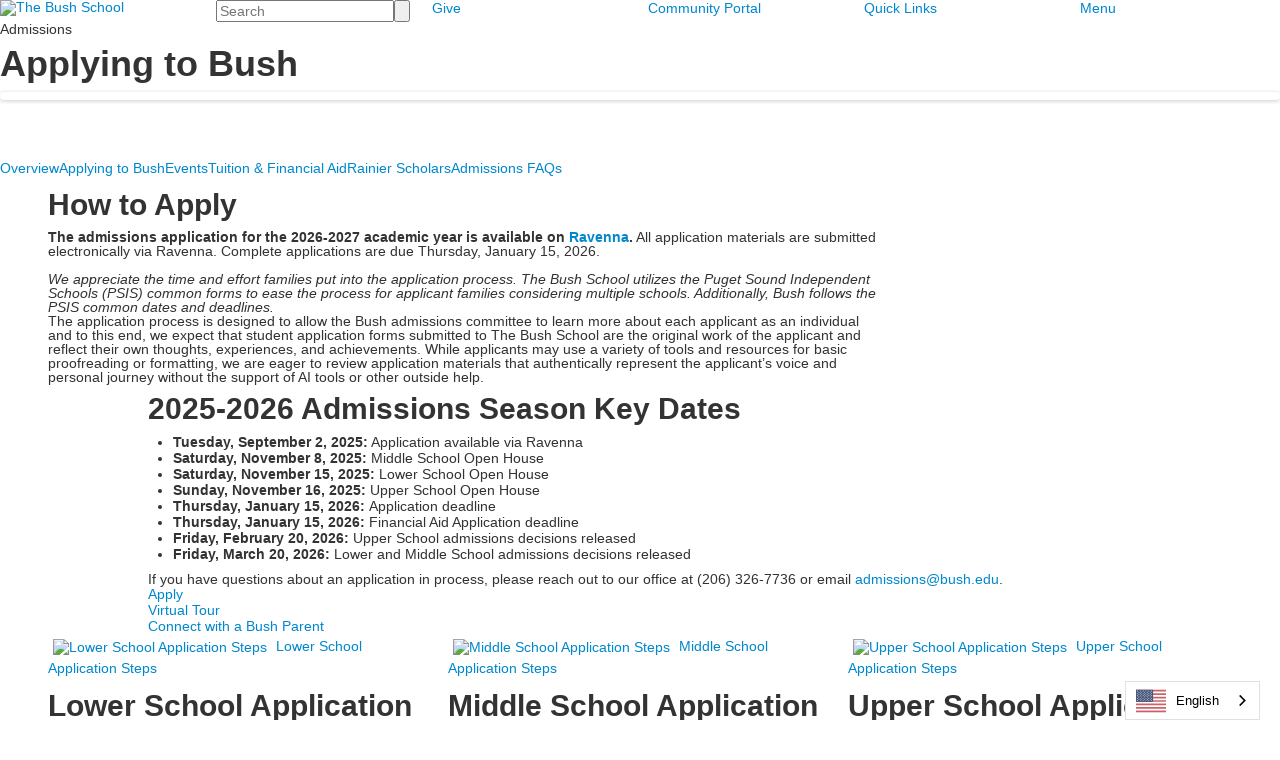

--- FILE ---
content_type: text/html; charset=utf-8
request_url: https://www.bush.edu/admissions/applying-to-bush
body_size: 13624
content:

<!DOCTYPE html>
<html lang="en" class="body externalcrawler">
<head>
    <title>Apply to The Bush School | Independent School in Seattle</title>
    <meta charset="utf-8">
    <meta name="viewport" content="width=device-width, initial-scale=1.0">
    
    <meta content="nbc9IIJkg_lbbXdrRsRfKr2DYHWyvEnbwLVT7VkR-G8" name="google-site-verification" /><meta content="Find out how to apply to The Bush School in Seattle. Learn about the admissions process, view frequently asked questions, take a virtual tour, and more!" name="description" /><link href="https://www.bush.edu/admissions/applying-to-bush" rel="canonical" />
        <link rel="apple-touch-icon" href="//bbk12e1-cdn.myschoolcdn.com/409/site/1644/homescreen/BUSH_Avatar_Blue_RGB.png">
        <link rel="apple-touch-icon" sizes="76x76" href="//bbk12e1-cdn.myschoolcdn.com/409/site/1644/homescreen/BUSH_Avatar_Blue_RGB.png?w=76">
        <link rel="apple-touch-icon" sizes="120x120" href="//bbk12e1-cdn.myschoolcdn.com/409/site/1644/homescreen/BUSH_Avatar_Blue_RGB.png?w=120">
        <link rel="apple-touch-icon" sizes="152x152" href="//bbk12e1-cdn.myschoolcdn.com/409/site/1644/homescreen/BUSH_Avatar_Blue_RGB.png?w=152">
        <link rel="apple-touch-icon" sizes="180x180" href="//bbk12e1-cdn.myschoolcdn.com/409/site/1644/homescreen/BUSH_Avatar_Blue_RGB.png?w=180">
        <link rel="apple-touch-icon" sizes="192x192" href="//bbk12e1-cdn.myschoolcdn.com/409/site/1644/homescreen/BUSH_Avatar_Blue_RGB.png?w=192">

    <link rel="preconnect" href="//fonts.googleapis.com"> <link rel="preconnect" href="//fonts.gstatic.com" crossorigin> <link href="//fonts.googleapis.com/css2?family=Lora:ital@0;1&family=Montserrat&family=Oxygen:wght@300;400;700&family=Montserrat:ital,wght@0,100..900;1,100..900&family=Sacramento&family=Source+Sans+Pro:ital,wght@0,400;0,700;1,400&display=swap" rel="stylesheet"><link rel="stylesheet" type="text/css" href="//libs-w2.myschoolapp.com/bootstrap/2.1.1/css/bootstrap.24col.min.css"/><link rel="stylesheet" type="text/css" href="//libs-w2.myschoolapp.com/jquery-flexslider/2.10/jquery.flexslider-min.css"/><link rel="stylesheet" type="text/css" href="//libs-w2.myschoolapp.com/video/7.4.3/video-js.css"/><link rel="stylesheet" type="text/css" href="//libs-w2.myschoolapp.com/jquery-background-carousel/1.2/background-carousel.css"/><link rel="stylesheet" type="text/css" href="//libs-w2.myschoolapp.com/jquery-jplayer/2.4.1/morning.light/jplayer.morning.light.css"/><link rel="stylesheet" type="text/css" href="//libs-w2.myschoolapp.com/images/jPlayer/p3.morning.light.css"/><link rel="stylesheet" type="text/css" href="//src-e1.myschoolapp.com/2026.01.20.8/minify/page-main.css"/><link rel = "stylesheet" type = "text/css" href = "//bbk12e1-cdn.myschoolcdn.com/ftpimages/409/SiteStyle/1644/SiteStyle134078505407645490.css"/>
    <script type="text/javascript" src="//libs-w2.myschoolapp.com/headJs/1.0.3.cd/head.min.js"></script>
    <script>head.js({"/jquery/3.7.1/jquery-3.7.1.min.js": "//libs-w2.myschoolapp.com/jquery/3.7.1/jquery-3.7.1.min.js"},{"/jquery-migrate/3.4.1/jquery-migrate-3.4.1.min.js": "//libs-w2.myschoolapp.com/jquery-migrate/3.4.1/jquery-migrate-3.4.1.min.js"},{"/p3-fwk/1.1.0/p3-fwk.js": "//libs-w2.myschoolapp.com/p3-fwk/1.1.0/p3-fwk.js"},{"/backbone-validation/backbone-validation-min.js": "//src-e1.myschoolapp.com/2026.01.20.8/src/libs/backbone-validation/backbone-validation-min.js"},{"/jquery-flexslider/2.10/jquery.flexslider-min.js": "//libs-w2.myschoolapp.com/jquery-flexslider/2.10/jquery.flexslider-min.js"},{"/video/7.4.3/video.min.js": "//libs-w2.myschoolapp.com/video/7.4.3/video.min.js"},{"/video/share/1.5/share.video.min.js": "//libs-w2.myschoolapp.com/video/share/1.5/share.video.min.js"},{"/jquery-simplemodal/1.4.5/jquery.simplemodal.1.4.5.min.js": "//libs-w2.myschoolapp.com/jquery-simplemodal/1.4.5/jquery.simplemodal.1.4.5.min.js"},{"/jquery-background-carousel/1.2/jquery.background.carousel.js": "//libs-w2.myschoolapp.com/jquery-background-carousel/1.2/jquery.background.carousel.js"},{"/jquery-jplayer/2.4.1/jquery.jplayer.js": "//libs-w2.myschoolapp.com/jquery-jplayer/2.4.1/jquery.jplayer.js"},{"/jqueryui/1.13.2/jquery-ui.min.js": "//libs-w2.myschoolapp.com/jqueryui/1.13.2/jquery-ui.min.js"},{"/jquery-waitforimages/1.5/jquery.waitforimages.js": "//libs-w2.myschoolapp.com/jquery-waitforimages/1.5/jquery.waitforimages.js"},{"/2026.01.20.8/minify/page-main.js": "//src-e1.myschoolapp.com/2026.01.20.8/minify/page-main.js"}, function() { onMessage.init({"PageTaskId":312404,"PageName":"Applying to Bush","SiteId":1644,"AppDomain":"https://bush.myschoolapp.com","IsLive":true,"SslInd":true,"SslUrl":"https://bush.myschoolapp.com/page/admissions/applying-to-bush?siteId=1644&ssl=1"}, [{"content":"externalvideo","clientid":"content_162284","StyleTypeId":1,"StyleModeId":1},{"content":"externalvideo","clientid":"content_194618","StyleTypeId":1,"StyleModeId":1},{"content":"search","clientid":"content_162285","options":{"DetailPageUrl":"/page/search-results"},"StyleTypeId":1,"StyleModeId":1},{"content":"links","clientid":"content_162286","options":null,"StyleTypeId":1,"StyleModeId":1},{"content":"links","clientid":"content_166503","options":null,"StyleTypeId":1,"StyleModeId":1},{"content":"megamenu","clientid":"content_166504","options":{"UrlPrefix":""},"StyleTypeId":2,"StyleModeId":5},{"content":"megamenu","clientid":"content_162287","options":{"UrlPrefix":""},"StyleTypeId":2,"StyleModeId":5},{"content":"pagetitle","clientid":"content_162288","options":{"UrlPrefix":""},"StyleTypeId":1,"StyleModeId":1},{"content":"photo","clientid":"content_2853128","options":{"GroupName":"Applying to Bush Banner","AlbumId":"1747074"},"StyleTypeId":3,"StyleModeId":1},{"content":"menu","clientid":"content_162290","options":{"StartLevel":2,"StartPage":"0","UrlPrefix":""},"StyleTypeId":2,"StyleModeId":1},{"content":"menu","clientid":"content_162446","options":{"StartLevel":2,"StartPage":"0","UrlPrefix":""},"StyleTypeId":2,"StyleModeId":1},{"content":"menu","clientid":"content_162447","options":{"StartLevel":2,"StartPage":"0","UrlPrefix":""},"StyleTypeId":2,"StyleModeId":1},{"content":"text","clientid":"content_2853129","options":{"HeaderTextOption":"optHeaderText","HeaderText":"How to Apply"},"StyleTypeId":1,"StyleModeId":1},{"content":"text","clientid":"content_3316020","options":{"HeaderTextOption":"optHeaderText","HeaderText":""},"StyleTypeId":1,"StyleModeId":1},{"content":"photo","clientid":"content_2853131","options":{"GroupName":"Admissions > Applying to Bush","AlbumId":"1747075"},"StyleTypeId":1,"StyleModeId":1},{"content":"text","clientid":"content_3198357","options":{"HeaderText":"2025-2026 Admissions Season Key Dates","HeaderTextOption":"optHeaderText"},"StyleTypeId":1,"StyleModeId":1},{"content":"links","clientid":"content_2853179","options":null,"StyleTypeId":1,"StyleModeId":1},{"content":"links","clientid":"content_2853171","options":null,"StyleTypeId":1,"StyleModeId":1},{"content":"links","clientid":"content_2853172","options":null,"StyleTypeId":1,"StyleModeId":1},{"content":"links","clientid":"content_2853173","options":null,"StyleTypeId":1,"StyleModeId":1},{"content":"text","clientid":"content_3524710","options":{"HeaderTextOption":"optHeaderText","HeaderText":"Standardized Test Policy"},"StyleTypeId":1,"StyleModeId":1},{"content":"header","clientid":"content_2954268","options":{"HeaderText":"Join Us for Admissions Events!"},"StyleTypeId":1,"StyleModeId":1},{"content":"text","clientid":"content_2954260","options":{"HeaderTextOption":"optHeaderText","HeaderText":""},"StyleTypeId":1,"StyleModeId":1},{"content":"externalvideo","clientid":"content_162292","StyleTypeId":1,"StyleModeId":1},{"content":"text","clientid":"content_162293","options":null,"StyleTypeId":1,"StyleModeId":1},{"content":"links","clientid":"content_162294","options":null,"StyleTypeId":1,"StyleModeId":1},{"content":"text","clientid":"content_162295","options":null,"StyleTypeId":1,"StyleModeId":1},{"content":"links","clientid":"content_162296","options":null,"StyleTypeId":1,"StyleModeId":1},{"content":"text","clientid":"content_162297","options":null,"StyleTypeId":1,"StyleModeId":1},{"content":"externalvideo","clientid":"content_162794","StyleTypeId":1,"StyleModeId":1},{"content":"links","clientid":"content_162298","options":null,"StyleTypeId":1,"StyleModeId":1},{"content":"menu","clientid":"content_4706","options":{"UrlPrefix":""},"StyleTypeId":2,"StyleModeId":1},{"content":"menu","clientid":"content_4704","options":{"StartLevel":1,"EndLevel":2,"UrlPrefix":""},"StyleTypeId":2,"StyleModeId":4},{"content":"photo","clientid":"content_4703","options":{"GroupName":"Menu: Background Photo","AlbumId":"1738642"},"StyleTypeId":3,"StyleModeId":1},{"content":"links","clientid":"content_4710","options":null,"StyleTypeId":1,"StyleModeId":1},{"content":"links","clientid":"content_4826","options":{"HeaderTextOption":"optHeaderText","HeaderText":"COMMUNITY ","ItemCount":""},"StyleTypeId":1,"StyleModeId":1},{"content":"links","clientid":"content_4827","options":{"HeaderTextOption":"optHeaderText","HeaderText":"PORTALS","ItemCount":""},"StyleTypeId":1,"StyleModeId":1}], [{"Id":162284,"SchoolId":409,"ElementType":1,"SiteStyleId":79167,"ContentTypeId":129,"ContentLabel":"External_Video","ClientId":"content_162284","Style":{"Id":79167,"StyleTypeId":1,"StyleModeId":1,"ContentTypeId":129,"CssClass":"style-79167","Options":{"Header":{"Visible":true}}},"HasData":true,"FromId":312404,"IsExternalCrawler":true},{"Id":194618,"SchoolId":409,"ElementType":1,"SiteStyleId":0,"ContentTypeId":129,"ContentLabel":"External_Video","ClientId":"content_194618","Style":{"StyleTypeId":1,"StyleModeId":1,"ContentTypeId":129,"Options":{"Header":{"Visible":true}}},"HasData":true,"FromId":312404,"IsExternalCrawler":true},{"Id":162285,"SchoolId":409,"ElementType":1,"SiteStyleId":79168,"ContentTypeId":370,"ContentLabel":"Search","ClientId":"content_162285","Options":{"DetailPageUrl":"/page/search-results"},"Style":{"Id":79168,"StyleTypeId":1,"StyleModeId":1,"ContentTypeId":370,"CssClass":"style-79168","Options":{"Header":{"Visible":true},"Submit":{"Visible":true,"Label":""},"SearchLabel":{"Label":"Search"},"Search":{"Placeholder":"Search"}}},"HasData":true,"FromId":312404,"IsExternalCrawler":true},{"Id":162286,"SchoolId":409,"ElementType":1,"SiteStyleId":79169,"ContentTypeId":2,"ContentLabel":"Links","ContentPk":89014,"ClientId":"content_162286","Style":{"Id":79169,"StyleTypeId":1,"StyleModeId":1,"ContentTypeId":2,"CssClass":"style-79169","Options":{"Header":{"Visible":false},"SubHeader":{"Visible":false},"CategoryDescription":{"Visible":false},"LinkImage":{"Visible":false},"UrlLink":{"Visible":true},"LongDescription":{"Visible":false}}},"HasData":true,"FromId":312404,"IsExternalCrawler":true},{"Id":166503,"SchoolId":409,"ElementType":1,"SiteStyleId":79990,"ContentTypeId":2,"ContentLabel":"Links","ContentPk":89015,"ClientId":"content_166503","Style":{"Id":79990,"StyleTypeId":1,"StyleModeId":1,"ContentTypeId":2,"CssClass":"style-79990","Options":{"Header":{"Visible":false},"SubHeader":{"Visible":false},"CategoryDescription":{"Visible":false},"LinkImage":{"Visible":false},"UrlLink":{"Visible":true},"LongDescription":{"Visible":false}}},"HasData":true,"FromId":312404,"IsExternalCrawler":true},{"Id":166504,"SchoolId":409,"ElementType":1,"SiteStyleId":81422,"ContentTypeId":429,"ContentLabel":"Mega_Menu","ContentPk":4286,"ClientId":"content_166504","Options":{"UrlPrefix":""},"Style":{"Id":81422,"StyleTypeId":2,"StyleModeId":5,"ContentTypeId":429,"CssClass":"style-81422","Options":{"SNI1":{"Visible":false}}},"HasData":true,"FromId":312404,"PanelIndex":{"113762":1496},"IsExternalCrawler":true},{"Id":162287,"SchoolId":409,"ElementType":1,"SiteStyleId":79133,"ContentTypeId":429,"ContentLabel":"Mega_Menu","ContentPk":4145,"ClientId":"content_162287","Options":{"UrlPrefix":""},"Style":{"Id":79133,"StyleTypeId":2,"StyleModeId":5,"ContentTypeId":429,"CssClass":"style-79133","Options":{"SNI1":{"Visible":false},"NavMenu":{"AppearOn":"click"}}},"HasData":true,"FromId":312404,"PanelIndex":{"111270":1442},"IsExternalCrawler":true},{"Id":162288,"SchoolId":409,"ElementType":1,"SiteStyleId":79163,"ContentTypeId":66,"ContentLabel":"Page_Title","ClientId":"content_162288","Options":{"UrlPrefix":""},"Style":{"Id":79163,"StyleTypeId":1,"StyleModeId":1,"ContentTypeId":66,"CssClass":"style-79163","Options":{"HeadingGroup":{"Visible":true},"Level1":{"Visible":true},"Level2":{"Visible":true},"Level3":{"Visible":true},"Level4":{"Visible":true},"Level5":{"Visible":true},"Level6":{"Visible":true}}},"HasData":true,"FromId":312404,"IsExternalCrawler":true},{"Id":2853128,"SchoolId":409,"SiteStyleId":79160,"ContentTypeId":31,"ContentLabel":"Photo","ContentPk":153896,"ClientId":"content_2853128","Options":{"GroupName":"Applying to Bush Banner","AlbumId":"1747074"},"Style":{"Id":79160,"StyleTypeId":3,"StyleModeId":1,"ContentTypeId":31,"CssClass":"style-79160","Options":{"Header":{"Visible":false},"Title":{"Visible":false},"Caption":{"Visible":false},"LongDescription":{"Visible":true},"Description":{"Visible":false},"Details":{"Visible":false,"Position":"bottom","Location":"inside"},"Counter":{"Visible":false,"Alignment":"left","Position":"top"},"Pager":{"Visible":false,"Type":"shapes","Alignment":"center","Position":"bottom","Location":"outside"},"Arrows":{"Visible":false},"AlbumSelect":{"Visible":false}},"Settings":{"AutoAdvance":false,"PauseOnHover":false,"PauseOnAction":true,"AnimationType":"fade","LoopAnimation":true,"SlideshowSpeed":"5","AnimationSpeed":"1","Randomize":false,"SmoothHeight":false,"ShowArrows":"hover","GalleryStyle":false,"MinItems":"1","MaxItems":"1","SlideWidth":"150"}},"HasData":true,"FromId":312404,"IsExternalCrawler":true},{"Id":162290,"SchoolId":409,"ElementType":1,"SiteStyleId":79162,"ContentTypeId":389,"ContentLabel":"Menu","ContentPk":4141,"ClientId":"content_162290","Options":{"StartLevel":2,"StartPage":"0","UrlPrefix":""},"Style":{"Id":79162,"StyleTypeId":2,"StyleModeId":1,"ContentTypeId":389,"CssClass":"style-79162","Options":{"SNI1":{"Visible":true},"SNI2":{"Visible":true},"SNI3":{"Visible":true},"NavMenu":{"Animate":true,"AppearOn":"hover"}}},"HasData":true,"FromId":312404,"IsExternalCrawler":true},{"Id":162446,"SchoolId":409,"ElementType":1,"SiteStyleId":79162,"ContentTypeId":389,"ContentLabel":"Menu","ContentPk":4146,"ClientId":"content_162446","Options":{"StartLevel":2,"StartPage":"0","UrlPrefix":""},"Style":{"Id":79162,"StyleTypeId":2,"StyleModeId":1,"ContentTypeId":389,"CssClass":"style-79162","Options":{"SNI1":{"Visible":true},"SNI2":{"Visible":true},"SNI3":{"Visible":true},"NavMenu":{"Animate":true,"AppearOn":"hover"}}},"FromId":312404,"IsExternalCrawler":true},{"Id":162447,"SchoolId":409,"ElementType":1,"SiteStyleId":79162,"ContentTypeId":389,"ContentLabel":"Menu","ContentPk":4144,"ClientId":"content_162447","Options":{"StartLevel":2,"StartPage":"0","UrlPrefix":""},"Style":{"Id":79162,"StyleTypeId":2,"StyleModeId":1,"ContentTypeId":389,"CssClass":"style-79162","Options":{"SNI1":{"Visible":true},"SNI2":{"Visible":true},"SNI3":{"Visible":true},"NavMenu":{"Animate":true,"AppearOn":"hover"}}},"FromId":312404,"IsExternalCrawler":true},{"Id":2853129,"SchoolId":409,"SiteStyleId":79211,"ContentTypeId":1,"ContentLabel":"Text","ContentPk":1554508,"ClientId":"content_2853129","Options":{"HeaderTextOption":"optHeaderText","HeaderText":"How to Apply"},"Style":{"Id":79211,"StyleTypeId":1,"StyleModeId":1,"ContentTypeId":1,"CssClass":"style-79211","Options":{"Header":{"Visible":true},"Photos":{"Visible":true,"Position":"right"}}},"HasData":true,"FromId":312404,"IsExternalCrawler":true},{"Id":3316020,"SchoolId":409,"SiteStyleId":79075,"ContentTypeId":1,"ContentLabel":"Text","ContentPk":2168552,"ClientId":"content_3316020","Options":{"HeaderTextOption":"optHeaderText","HeaderText":""},"Style":{"Id":79075,"StyleTypeId":1,"StyleModeId":1,"ContentTypeId":1,"CssClass":"style-79075","Options":{"Header":{"Visible":true},"Photos":{"Visible":true,"Position":"right"}}},"HasData":true,"FromId":312404,"IsExternalCrawler":true},{"Id":2853131,"SchoolId":409,"SiteStyleId":79416,"ContentTypeId":31,"ContentLabel":"Photo","ContentPk":153897,"ClientId":"content_2853131","Options":{"GroupName":"Admissions > Applying to Bush","AlbumId":"1747075"},"Style":{"Id":79416,"StyleTypeId":1,"StyleModeId":1,"ContentTypeId":31,"CssClass":"style-79416","Options":{"Header":{"Visible":false},"Title":{"Visible":false},"Caption":{"Visible":false},"LongDescription":{"Visible":false},"AlbumSelect":{"Visible":false},"AlbumName":{"Visible":false}}},"HasData":true,"FromId":312404,"IsExternalCrawler":true},{"Id":3198357,"SchoolId":409,"SiteStyleId":79226,"ContentTypeId":1,"ContentLabel":"Text","ContentPk":2060918,"ClientId":"content_3198357","Options":{"HeaderText":"2025-2026 Admissions Season Key Dates","HeaderTextOption":"optHeaderText"},"Style":{"Id":79226,"StyleTypeId":1,"StyleModeId":1,"ContentTypeId":1,"CssClass":"style-79226","Options":{"Header":{"Visible":true},"Photos":{"Visible":true,"Position":"right"}}},"HasData":true,"FromId":312404,"IsExternalCrawler":true},{"Id":2853179,"SchoolId":409,"SiteStyleId":79445,"ContentTypeId":2,"ContentLabel":"Links","ContentPk":86634,"ClientId":"content_2853179","Style":{"Id":79445,"StyleTypeId":1,"StyleModeId":1,"ContentTypeId":2,"CssClass":"style-79445","Options":{"Header":{"Visible":true},"SubHeader":{"Visible":true},"CategoryDescription":{"Visible":true},"LinkImage":{"Visible":false},"UrlLink":{"Visible":true},"LongDescription":{"Visible":true}}},"HasData":true,"FromId":312404,"IsExternalCrawler":true},{"Id":2853171,"SchoolId":409,"SiteStyleId":79422,"ContentTypeId":2,"ContentLabel":"Links","ContentPk":86631,"ClientId":"content_2853171","Style":{"Id":79422,"StyleTypeId":1,"StyleModeId":1,"ContentTypeId":2,"CssClass":"style-79422","Options":{"Header":{"Visible":true},"SubHeader":{"Visible":true},"CategoryDescription":{"Visible":true},"LinkImage":{"Visible":true},"UrlLink":{"Visible":true},"LongDescription":{"Visible":true}}},"HasData":true,"FromId":312404,"IsExternalCrawler":true},{"Id":2853172,"SchoolId":409,"SiteStyleId":79422,"ContentTypeId":2,"ContentLabel":"Links","ContentPk":86632,"ClientId":"content_2853172","Style":{"Id":79422,"StyleTypeId":1,"StyleModeId":1,"ContentTypeId":2,"CssClass":"style-79422","Options":{"Header":{"Visible":true},"SubHeader":{"Visible":true},"CategoryDescription":{"Visible":true},"LinkImage":{"Visible":true},"UrlLink":{"Visible":true},"LongDescription":{"Visible":true}}},"HasData":true,"FromId":312404,"IsExternalCrawler":true},{"Id":2853173,"SchoolId":409,"SiteStyleId":79422,"ContentTypeId":2,"ContentLabel":"Links","ContentPk":86633,"ClientId":"content_2853173","Style":{"Id":79422,"StyleTypeId":1,"StyleModeId":1,"ContentTypeId":2,"CssClass":"style-79422","Options":{"Header":{"Visible":true},"SubHeader":{"Visible":true},"CategoryDescription":{"Visible":true},"LinkImage":{"Visible":true},"UrlLink":{"Visible":true},"LongDescription":{"Visible":true}}},"HasData":true,"FromId":312404,"IsExternalCrawler":true},{"Id":3524710,"SchoolId":409,"SiteStyleId":0,"ContentTypeId":1,"ContentLabel":"Text","ContentPk":2515672,"ClientId":"content_3524710","Options":{"HeaderTextOption":"optHeaderText","HeaderText":"Standardized Test Policy"},"Style":{"StyleTypeId":1,"StyleModeId":1,"ContentTypeId":1,"Options":{"Header":{"Visible":true},"Photos":{"Visible":true}}},"HasData":true,"FromId":312404,"IsExternalCrawler":true},{"Id":2954268,"SchoolId":409,"SiteStyleId":79546,"ContentTypeId":391,"ContentLabel":"Header","ClientId":"content_2954268","Options":{"HeaderText":"Join Us for Admissions Events!"},"Style":{"Id":79546,"StyleTypeId":1,"StyleModeId":1,"ContentTypeId":391,"CssClass":"style-79546"},"HasData":true,"FromId":312404,"IsExternalCrawler":true},{"Id":2954260,"SchoolId":409,"SiteStyleId":79228,"ContentTypeId":1,"ContentLabel":"Text","ContentPk":1709702,"ClientId":"content_2954260","Options":{"HeaderTextOption":"optHeaderText","HeaderText":""},"Style":{"Id":79228,"StyleTypeId":1,"StyleModeId":1,"ContentTypeId":1,"CssClass":"style-79228","Options":{"Header":{"Visible":true},"Photos":{"Visible":true,"Position":"right"}}},"HasData":true,"FromId":312404,"IsExternalCrawler":true},{"Id":162292,"SchoolId":409,"ElementType":1,"SiteStyleId":79137,"ContentTypeId":129,"ContentLabel":"External_Video","ClientId":"content_162292","Style":{"Id":79137,"StyleTypeId":1,"StyleModeId":1,"ContentTypeId":129,"CssClass":"style-79137","Options":{"Header":{"Visible":true}}},"HasData":true,"FromId":312404,"IsExternalCrawler":true},{"Id":162293,"SchoolId":409,"ElementType":1,"SiteStyleId":79138,"ContentTypeId":1,"ContentLabel":"Text","ContentPk":1538889,"ClientId":"content_162293","Style":{"Id":79138,"StyleTypeId":1,"StyleModeId":1,"ContentTypeId":1,"CssClass":"style-79138","Options":{"Header":{"Visible":true},"Photos":{"Visible":true}}},"HasData":true,"FromId":312404,"IsExternalCrawler":true},{"Id":162294,"SchoolId":409,"ElementType":1,"SiteStyleId":79139,"ContentTypeId":2,"ContentLabel":"Links","ContentPk":86216,"ClientId":"content_162294","Style":{"Id":79139,"StyleTypeId":1,"StyleModeId":1,"ContentTypeId":2,"CssClass":"style-79139","Options":{"Header":{"Visible":true},"SubHeader":{"Visible":false},"CategoryDescription":{"Visible":false},"LinkImage":{"Visible":false},"UrlLink":{"Visible":true},"LongDescription":{"Visible":false}}},"HasData":true,"FromId":312404,"IsExternalCrawler":true},{"Id":162295,"SchoolId":409,"ElementType":1,"SiteStyleId":79140,"ContentTypeId":1,"ContentLabel":"Text","ContentPk":1538887,"ClientId":"content_162295","Style":{"Id":79140,"StyleTypeId":1,"StyleModeId":1,"ContentTypeId":1,"CssClass":"style-79140","Options":{"Header":{"Visible":true},"Photos":{"Visible":true}}},"HasData":true,"FromId":312404,"IsExternalCrawler":true},{"Id":162296,"SchoolId":409,"ElementType":1,"SiteStyleId":79141,"ContentTypeId":2,"ContentLabel":"Links","ContentPk":86214,"ClientId":"content_162296","Style":{"Id":79141,"StyleTypeId":1,"StyleModeId":1,"ContentTypeId":2,"CssClass":"style-79141","Options":{"Header":{"Visible":true},"SubHeader":{"Visible":true},"CategoryDescription":{"Visible":true},"LinkImage":{"Visible":true},"UrlLink":{"Visible":true},"LongDescription":{"Visible":true}}},"HasData":true,"FromId":312404,"IsExternalCrawler":true},{"Id":162297,"SchoolId":409,"ElementType":1,"SiteStyleId":79141,"ContentTypeId":1,"ContentLabel":"Text","ContentPk":1538888,"ClientId":"content_162297","Style":{"Id":79141,"StyleTypeId":1,"StyleModeId":1,"ContentTypeId":1,"CssClass":"style-79141","Options":{"Header":{"Visible":true},"Photos":{"Visible":true}}},"HasData":true,"FromId":312404,"IsExternalCrawler":true},{"Id":162794,"SchoolId":409,"ElementType":1,"SiteStyleId":0,"ContentTypeId":129,"ContentLabel":"External_Video","ClientId":"content_162794","Style":{"StyleTypeId":1,"StyleModeId":1,"ContentTypeId":129,"Options":{"Header":{"Visible":true}}},"HasData":true,"FromId":312404,"IsExternalCrawler":true},{"Id":162298,"SchoolId":409,"ElementType":1,"SiteStyleId":79141,"ContentTypeId":2,"ContentLabel":"Links","ContentPk":86215,"ClientId":"content_162298","Style":{"Id":79141,"StyleTypeId":1,"StyleModeId":1,"ContentTypeId":2,"CssClass":"style-79141","Options":{"Header":{"Visible":true},"SubHeader":{"Visible":true},"CategoryDescription":{"Visible":true},"LinkImage":{"Visible":true},"UrlLink":{"Visible":true},"LongDescription":{"Visible":true}}},"HasData":true,"FromId":312404,"IsExternalCrawler":true},{"Id":4706,"SchoolId":409,"ElementType":2,"SiteStyleId":79173,"ContentTypeId":389,"ContentLabel":"Menu","ContentPk":4146,"ClientId":"content_4706","Options":{"UrlPrefix":""},"Style":{"Id":79173,"StyleTypeId":2,"StyleModeId":1,"ContentTypeId":389,"CssClass":"style-79173","Options":{"SNI1":{"Visible":false},"SNI2":{"Visible":true},"SNI3":{"Visible":true},"NavMenu":{"Animate":true,"AppearOn":"hover"}}},"HasData":true,"FromId":312404,"IsExternalCrawler":true},{"Id":4704,"SchoolId":409,"ElementType":2,"SiteStyleId":79172,"ContentTypeId":389,"ContentLabel":"Menu","ContentPk":4141,"ClientId":"content_4704","Options":{"StartLevel":1,"EndLevel":2,"UrlPrefix":""},"Style":{"Id":79172,"StyleTypeId":2,"StyleModeId":4,"ContentTypeId":389,"CssClass":"style-79172","Options":{"SNI1":{"Visible":false},"SNI2":{"Visible":true},"SNI3":{"Visible":true},"NavMenu":{"Animate":true,"AppearOn":"hover"}}},"HasData":true,"FromId":312404,"IsExternalCrawler":true},{"Id":4703,"SchoolId":409,"ElementType":2,"SiteStyleId":79174,"ContentTypeId":31,"ContentLabel":"Photo","ContentPk":153258,"ClientId":"content_4703","Options":{"GroupName":"Menu: Background Photo","AlbumId":"1738642"},"Style":{"Id":79174,"StyleTypeId":3,"StyleModeId":1,"ContentTypeId":31,"CssClass":"style-79174","Options":{"Header":{"Visible":false},"Title":{"Visible":false},"Caption":{"Visible":false},"LongDescription":{"Visible":true},"Description":{"Visible":false},"Details":{"Visible":false,"Position":"bottom","Location":"inside"},"Counter":{"Visible":false,"Alignment":"left","Position":"top"},"Pager":{"Visible":false,"Type":"shapes","Alignment":"center","Position":"bottom","Location":"outside"},"Arrows":{"Visible":false},"AlbumSelect":{"Visible":false}},"Settings":{"AutoAdvance":false,"PauseOnHover":true,"PauseOnAction":true,"AnimationType":"fade","LoopAnimation":true,"SlideshowSpeed":"5","AnimationSpeed":"1","Randomize":false,"SmoothHeight":false,"ShowArrows":"hover","GalleryStyle":false,"MinItems":"1","MaxItems":"1","SlideWidth":"150"}},"HasData":true,"FromId":312404,"IsExternalCrawler":true},{"Id":4710,"SchoolId":409,"ElementType":2,"SiteStyleId":79177,"ContentTypeId":2,"ContentLabel":"Links","ContentPk":86254,"ClientId":"content_4710","Style":{"Id":79177,"StyleTypeId":1,"StyleModeId":1,"ContentTypeId":2,"CssClass":"style-79177","Options":{"Header":{"Visible":false},"SubHeader":{"Visible":false},"CategoryDescription":{"Visible":false},"LinkImage":{"Visible":false},"UrlLink":{"Visible":true},"LongDescription":{"Visible":false}}},"HasData":true,"FromId":312404,"IsExternalCrawler":true},{"Id":4826,"SchoolId":409,"ElementType":2,"SiteStyleId":81429,"ContentTypeId":2,"ContentLabel":"Links","ContentPk":89024,"ClientId":"content_4826","Options":{"HeaderTextOption":"optHeaderText","HeaderText":"COMMUNITY ","ItemCount":""},"Style":{"Id":81429,"StyleTypeId":1,"StyleModeId":1,"ContentTypeId":2,"CssClass":"style-81429","Options":{"Header":{"Visible":true},"SubHeader":{"Visible":false},"CategoryDescription":{"Visible":false},"LinkImage":{"Visible":false},"UrlLink":{"Visible":true},"LongDescription":{"Visible":true}}},"HasData":true,"FromId":312404,"IsExternalCrawler":true},{"Id":4827,"SchoolId":409,"ElementType":2,"SiteStyleId":81429,"ContentTypeId":2,"ContentLabel":"Links","ContentPk":101367,"ClientId":"content_4827","Options":{"HeaderTextOption":"optHeaderText","HeaderText":"PORTALS","ItemCount":""},"Style":{"Id":81429,"StyleTypeId":1,"StyleModeId":1,"ContentTypeId":2,"CssClass":"style-81429","Options":{"Header":{"Visible":true},"SubHeader":{"Visible":false},"CategoryDescription":{"Visible":false},"LinkImage":{"Visible":false},"UrlLink":{"Visible":true},"LongDescription":{"Visible":true}}},"HasData":true,"FromId":312404,"IsExternalCrawler":true}], [{"FilePathTypeId":2,"Description":"Fastly CDN1","Url":"//cdn.media910.whipplehill.net","BaseUrl":"cdn.media910.whipplehill.net","VideoDefaultInd":false,"DefaultInd":false,"InsertDate":null,"LastModifyDate":null,"LastModifyUserId":null,"vendor_external_id":null},{"FilePathTypeId":3,"Description":"Fastly CDN2 (Amazon Cloud)","Url":"//media.cdn.whipplehill.net","BaseUrl":"media.cdn.whipplehill.net","VideoDefaultInd":false,"DefaultInd":false,"InsertDate":null,"LastModifyDate":null,"LastModifyUserId":null,"vendor_external_id":null},{"FilePathTypeId":4,"Description":"Photon","Url":"//images.myschoolcdn.com","BaseUrl":"images.myschoolcdn.com","VideoDefaultInd":false,"DefaultInd":false,"InsertDate":null,"LastModifyDate":null,"LastModifyUserId":null,"vendor_external_id":null},{"FilePathTypeId":5,"Description":"Common","Url":"//common-e1.myschoolapp.com","BaseUrl":"common-e1.myschoolapp.com","VideoDefaultInd":false,"DefaultInd":false,"InsertDate":null,"LastModifyDate":null,"LastModifyUserId":null,"vendor_external_id":null},{"FilePathTypeId":6,"Description":"Photon East 1","Url":"//bbk12e1-cdn.myschoolcdn.com","BaseUrl":"bbk12e1-cdn.myschoolcdn.com","VideoDefaultInd":false,"DefaultInd":false,"InsertDate":null,"LastModifyDate":null,"LastModifyUserId":null,"vendor_external_id":null},{"FilePathTypeId":7,"Description":"Default","Url":"//bbk12e1-cdn.myschoolcdn.com","BaseUrl":"bbk12e1-cdn.myschoolcdn.com","VideoDefaultInd":false,"DefaultInd":true,"InsertDate":null,"LastModifyDate":null,"LastModifyUserId":null,"vendor_external_id":null},{"FilePathTypeId":8,"Description":"Stage Initial Photon","Url":"//dto-si-media.myschoolcdn.com","BaseUrl":"dto-si-media.myschoolcdn.com","VideoDefaultInd":false,"DefaultInd":false,"InsertDate":null,"LastModifyDate":null,"LastModifyUserId":null,"vendor_external_id":null},{"FilePathTypeId":9,"Description":"SF Video","Url":"//s3.amazonaws.com/dto-e1-sf-video-01","BaseUrl":"s3.amazonaws.com/dto-e1-sf-video-01","VideoDefaultInd":false,"DefaultInd":false,"InsertDate":null,"LastModifyDate":null,"LastModifyUserId":null,"vendor_external_id":null},{"FilePathTypeId":10,"Description":"SI Video","Url":"//s3.amazonaws.com/dto-e1-si-video-01","BaseUrl":"s3.amazonaws.com/dto-e1-si-video-01","VideoDefaultInd":false,"DefaultInd":false,"InsertDate":null,"LastModifyDate":null,"LastModifyUserId":null,"vendor_external_id":null},{"FilePathTypeId":11,"Description":"Production Video","Url":"//video-e1.myschoolcdn.com","BaseUrl":"video-e1.myschoolcdn.com","VideoDefaultInd":true,"DefaultInd":false,"InsertDate":null,"LastModifyDate":null,"LastModifyUserId":null,"vendor_external_id":null},{"FilePathTypeId":12,"Description":"Stage File Photon","Url":"//dto-sf-media.myschoolcdn.com","BaseUrl":"dto-sf-media.myschoolcdn.com","VideoDefaultInd":false,"DefaultInd":false,"InsertDate":null,"LastModifyDate":null,"LastModifyUserId":null,"vendor_external_id":null},{"FilePathTypeId":13,"Description":"Libraries","Url":"//libs-w2.myschoolapp.com","BaseUrl":"libs-w2.myschoolapp.com","VideoDefaultInd":false,"DefaultInd":false,"InsertDate":null,"LastModifyDate":null,"LastModifyUserId":null,"vendor_external_id":null},{"FilePathTypeId":14,"Description":"DTO Temp S3","Url":"//s3.amazonaws.com/k12-uploadtmp-e1-01","BaseUrl":"s3.amazonaws.com/k12-uploadtmp-e1-01","VideoDefaultInd":false,"DefaultInd":false,"InsertDate":null,"LastModifyDate":null,"LastModifyUserId":null,"vendor_external_id":null},{"FilePathTypeId":15,"Description":"Prod Temp S3","Url":"//s3.amazonaws.com/dto-uploadtmp-e1-01","BaseUrl":"s3.amazonaws.com/dto-uploadtmp-e1-01","VideoDefaultInd":false,"DefaultInd":false,"InsertDate":null,"LastModifyDate":null,"LastModifyUserId":null,"vendor_external_id":null},{"FilePathTypeId":16,"Description":"Source","Url":"//src-e1.myschoolapp.com","BaseUrl":"src-e1.myschoolapp.com","VideoDefaultInd":false,"DefaultInd":false,"InsertDate":null,"LastModifyDate":null,"LastModifyUserId":null,"vendor_external_id":null}]); });</script>

    <script>
  (function(i,s,o,g,r,a,m){i['GoogleAnalyticsObject']=r;i[r]=i[r]||function(){
  (i[r].q=i[r].q||[]).push(arguments)},i[r].l=1*new Date();a=s.createElement(o),
  m=s.getElementsByTagName(o)[0];a.async=1;a.src=g;m.parentNode.insertBefore(a,m)
  })(window,document,'script','//www.google-analytics.com/analytics.js','ga');

  ga('create', 'UA-65987150-1', 'auto');
  ga('send', 'pageview', '/admissions/applying-to-bush');

</script>
<!-- Facebook Pixel Code -->
<script>
  !function(f,b,e,v,n,t,s)
  {if(f.fbq)return;n=f.fbq=function(){n.callMethod?
  n.callMethod.apply(n,arguments):n.queue.push(arguments)};
  if(!f._fbq)f._fbq=n;n.push=n;n.loaded=!0;n.version='2.0';
  n.queue=[];t=b.createElement(e);t.async=!0;
  t.src=v;s=b.getElementsByTagName(e)[0];
  s.parentNode.insertBefore(t,s)}(window, document,'script',
  'https://connect.facebook.net/en_US/fbevents.js');
  fbq('init', '1888249531451716');
  fbq('track', 'PageView');
</script>
<noscript><img height="1" width="1" style="display:none"
  src="https://www.facebook.com/tr?id=1888249531451716&ev=PageView&noscript=1"
/></noscript>
<!-- End Facebook Pixel Code -->

<script type="application/ld+json">
{
"@context" : "http://schema.org",
"@type" : "EducationalOrganization",
"name" : "The Bush School",
"telephone" : "206-322-7978",
"address" : {
  "@type" : "PostalAddress",
  "streetAddress" : "3400 East Harrison Street",
  "addressLocality" : "Seattle",
  "addressRegion" : "WA",
  "postalCode" : "98112"
  }
} </script>
 
<script type="application/ld+json">
{
"@context" : "http://schema.org",
"@type" : "EducationalOrganization",
"name" : "The Bush School",
"image": "https://bbk12e1-cdn.myschoolcdn.com/ftpimages/409/logo/BUSH_Name_Color_RGB.png",
"url" : "https://www.bush.edu",
"sameAs" : [ "https://www.facebook.com/TheBushSchool",
  "https://twitter.com/thebushschool",
  "https://www.instagram.com/thebushschool/" ]
} </script>

<link rel="preload" as="image" href="https://bbk12e1-cdn.myschoolcdn.com/ftpimages/409/site/1644/images/ql-point-right.svg">

</head>
<body class="body style-79206" >


<div class="layout" id="layout_12815"><div class="style-79124 region layout-region" id="layout_region_0"><div class="full-width">
<div class="style-79125 layout-row row-fluid"><div class="first-col layout-col span4 col"><div class="layout-block style-79167 clearfix" data-cid="129" id="content_162284"><div class="content externalvideo">

    <div class="content-wrap">
	    <a href="https://www.bush.edu"><img src="https://bbk12e1-cdn.myschoolcdn.com/ftpimages/409/logo/BUSH_Name_Color_RGB.png" alt="The Bush School"></a>
    </div>
</div></div><div class="layout-block clearfix" data-cid="129" id="content_194618"><div class="content externalvideo">

    <div class="content-wrap">
	    <script type="text/javascript" src="https://cdn.weglot.com/weglot.min.js"></script>
<script>
    Weglot.initialize({
        api_key: 'wg_f34d10cf11770a94b27798369a4c12452'
    });
</script>
    </div>
</div></div></div><div class="layout-col span4 col"><div class="layout-block style-79168 clearfix" data-cid="370" id="content_162285"><div class="content search">
<form class="table searchresults-control" method="get" action="/page/search-results">
	<div class="content-wrap search">
		<label class="element-invisible screen-reader-text search-label" for="site-search-box">Search</label>
		
			<input id="site-search-box" type="text" name="q" placeholder="Search" class="search-box search-text default-text" autocomplete="off"><input value="" type="submit" class="button submit-button">
	</div>
</form></div></div></div><div class="layout-col span4 col"><div class="layout-block style-79169 clearfix" data-cid="2" id="content_162286"><div class="content links">

    <div class="content-wrap">

        <ul class="no-bullets">
    <li class="group">

            <a class="custom-title links-urllink" href="http://www.bush.edu/page/give-now" target='_blank'>Give</a>
            </li>
        </ul>
    </div>


</div></div></div><div class="layout-col span4 col"><div class="layout-block style-79990 clearfix" data-cid="2" id="content_166503"><div class="content links">

    <div class="content-wrap">

        <ul class="no-bullets">
    <li class="group">

            <a class="custom-title links-urllink" href="https://bush.myschoolapp.com/app/#login" target='_blank'>Community Portal</a>
            </li>
        </ul>
    </div>


</div></div></div><div class="layout-col span4 col"><div class="layout-block style-81422 clearfix" data-cid="429" id="content_166504"><div class="content megamenu">


	<nav aria-label="z. Quick Links" class=" nav-menu menu-animate-false menu-action-hover menu-type-mega menu-direction-down ">
		<ul class="menu-container mega-level1">
					<li tabindex="1" class="mega-menu-item menu-item menu-item-113762 l1-item level-1  ">

			<a tabindex="-1" href="/quick-links">
				Quick Links
			</a>


					<div class="mega-menu-panel mega-menu-panel-113762 ">
						<div class="mega-menu-panel-inner mega-menu-panel-inner-113762 ">
							<div class="panel">
<div class="style-81428 panel-row row-fluid"><div class="first-col panel-col span12 col"><div class="panel-block style-81429 clearfix" data-cid="2" id="content_4826"><div class="content links">

            <h2 class="h2-style">COMMUNITY </h2>
    <div class="content-wrap">

        <ul class="no-bullets">
    <li class="group">

            <a class="custom-title links-urllink" href="//www.bush.edu/page/calendar" target='_blank'>Calendar</a>
            </li>
    <li class="group">

            <a class="custom-title links-urllink" href="https://www.bushblazersathletics.com/" target='_blank'>Blazer Athletics </a>
            </li>
    <li class="group">

            <a class="custom-title links-urllink" href="https://the-bush-school-spirit-store.myshopify.com/" target='_blank'>Spirit Store</a>
            </li>
    <li class="group">

            <a class="custom-title links-urllink" href="https://sites.google.com/bush.edu/library-resources/library-homepage" target='_blank'>Library</a>
            </li>
    <li class="group">

            <a class="custom-title links-urllink" href="https://outlook.office.com/mail/" target='_blank'>Webmail</a>
            </li>
        </ul>
    </div>


</div></div></div><div class="last-col panel-col offset2 span10 col"><div class="panel-block style-81429 clearfix" data-cid="2" id="content_4827"><div class="content links">

            <h2 class="h2-style">PORTALS</h2>
    <div class="content-wrap">

        <ul class="no-bullets">
    <li class="group">

            <a class="custom-title links-urllink" href="https://bush.augustschools.com/portal/login" target='_blank'>August Schools</a>
            </li>
    <li class="group">

            <a class="custom-title links-urllink" href="http://bush.instructure.com/login/saml">Canvas Courses (Fac/Staff)</a>
            </li>
        </ul>
    </div>


</div></div></div></div></div>

						</div>
					</div>

		</li>

		</ul>
	</nav>

</div></div></div><div class="last-col layout-col span4 col"><div class="layout-block style-79133 clearfix" data-cid="429" id="content_162287"><div class="content megamenu">


	<nav aria-label="z. Mega Menu" class=" nav-menu menu-animate-false menu-action-click menu-type-mega menu-direction-down ">
		<ul class="menu-container mega-level1">
					<li tabindex="1" class="mega-menu-item menu-item menu-item-111270 l1-item level-1  ">

			<a tabindex="-1" href="/menu">
				Menu
			</a>


					<div class="mega-menu-panel mega-menu-panel-111270 ">
						<div class="mega-menu-panel-inner mega-menu-panel-inner-111270 ">
							<div class="panel">
<div class="style-79170 panel-row row-fluid"><div class="last-col first-col panel-col span24 col"><div class="hidden-tablet hidden-phone panel-block style-79173 clearfix" data-cid="389" id="content_4706"><div class="content menu">

	<nav aria-label="Omni Menu" class=" nav-menu menu-animate-true menu-action-hover menu-type-horizontal menu-direction-down">
		<ul class="menu-container level1">
					<li class="menu-item menu-item-111267 l1-item level-1  has-sub-menu ">
			
			<a href="/alumni">
				Alumni
			</a>

				<div class="submenu submenu-111267 level2">
					<ul>
								<li class="menu-item menu-item-111544 l2-item level-2  ">
			
			<a href="/alumni/welcome">
				Welcome
			</a>

		</li>
		<li class="menu-item menu-item-111954 l2-item level-2  ">
			
			<a href="//www.bush.edu/page/experience-magazine-2025" target="_blank">
				Experience Magazine
			</a>

		</li>
		<li class="menu-item menu-item-111705 l2-item level-2  ">
			
			<a href="/alumni/alumni-stories">
				Alumni Stories
			</a>

		</li>
		<li class="menu-item menu-item-111706 l2-item level-2  ">
			
			<a href="/alumni/alumni-give-back">
				Alumni Give Back
			</a>

		</li>
		<li class="menu-item menu-item-124312 l2-item level-2  ">
			
			<a href="/alumni/history-and-the-bush-archive">
				History And The Bush Archive
			</a>

		</li>

					</ul>
					<div class="padding"></div>
				</div>
		</li>
		<li class="menu-item menu-item-111711 l1-item level-1  has-sub-menu ">
			
			<a href="/blazer-bulletin-board">
				Blazer Bulletin Board
			</a>

				<div class="submenu submenu-111711 level2">
					<ul>
								<li class="menu-item menu-item-111712 l2-item level-2  ">
			
			<a href="https://bush.myschoolapp.com/app/#login" target="_blank">
				Community Portal
			</a>

		</li>
		<li class="menu-item menu-item-111713 l2-item level-2  ">
			
			<a href="http://outlook.office365.com/" target="_blank">
				Web Mail
			</a>

		</li>
		<li class="menu-item menu-item-111715 l2-item level-2  ">
			
			<a href="https://sites.google.com/bush.edu/library-resources/library-homepage" target="_blank">
				Library
			</a>

		</li>
		<li class="menu-item menu-item-111717 l2-item level-2  ">
			
			<a href="//www.bush.edu/page/calendar" target="_blank">
				Calendar
			</a>

		</li>
		<li class="menu-item menu-item-113745 l2-item level-2  ">
			
			<a href="https://the-bush-school-spirit-store.myshopify.com/" target="_blank">
				Spirit Store
			</a>

		</li>

					</ul>
					<div class="padding"></div>
				</div>
		</li>
		<li class="menu-item menu-item-111268 l1-item level-1  has-sub-menu ">
			
			<a href="/giving">
				Giving
			</a>

				<div class="submenu submenu-111268 level2">
					<ul>
								<li class="menu-item menu-item-111532 l2-item level-2  ">
			
			<a href="/giving/philanthropy-at-bush">
				Philanthropy at Bush
			</a>

		</li>
		<li class="menu-item menu-item-111541 l2-item level-2  ">
			
			<a href="/giving/annual-fund">
				Annual Fund
			</a>

		</li>
		<li class="menu-item menu-item-111558 l2-item level-2  ">
			
			<a href="/giving/celebrate-bush">
				Celebrate Bush
			</a>

		</li>
		<li class="menu-item menu-item-111540 l2-item level-2  ">
			
			<a href="/giving/endowment">
				Endowment
			</a>

		</li>
		<li class="menu-item menu-item-111542 l2-item level-2  ">
			
			<a href="/giving/planned-giving">
				Planned Giving
			</a>

		</li>
		<li class="menu-item menu-item-121000 l2-item level-2  ">
			
			<a href="/giving/annual-report-2024-2025">
				Annual Report 2024-2025
			</a>

		</li>
		<li class="menu-item menu-item-112938 l2-item level-2  ">
			
			<a href="/giving/support-bush-businesses">
				Support Bush Businesses
			</a>

		</li>
		<li class="menu-item menu-item-111539 l2-item level-2  ">
			
			<a href="/giving/make-a-gift">
				Make a Gift
			</a>

		</li>

					</ul>
					<div class="padding"></div>
				</div>
		</li>

		</ul>
	</nav>

</div></div></div></div><div class="style-79530 panel-row row-fluid"><div class="first-col panel-col span12 col"><div class="hidden-tablet hidden-phone panel-block style-79172 clearfix" data-cid="389" id="content_4704"><div class="content menu">

    <nav class=" nav-menu menu-animate-true menu-action-hover menu-type-vertical menu-direction-left">
        <ul class="menu-container level1">
            		<li class="menu-item menu-item-111260 l1-item level-1  has-sub-menu ">

            <a href="/about-bush">
			About Bush
			</a>

				<div class="submenu submenu-111260 level2">
					<ul>
								<li class="menu-item menu-item-123032 l2-item level-2  ">

            <a href="/about-bush/welcome-from-head-of-school">
			Welcome From Head of School
			</a>

		</li>
		<li class="menu-item menu-item-111622 l2-item level-2  ">

            <a href="/about-bush/senior-leadership">
			Senior Leadership
			</a>

		</li>
		<li class="menu-item menu-item-111651 l2-item level-2  ">

            <a href="/about-bush/mission-and-vision">
			Mission &amp; Vision
			</a>

		</li>
		<li class="menu-item menu-item-111543 l2-item level-2  ">

            <a href="/about-bush/history-and-the-bush-archive">
			History And The Bush Archive
			</a>

		</li>
		<li class="menu-item menu-item-111562 l2-item level-2  ">

            <a href="/about-bush/strategic-framework">
			Strategic Framework
			</a>

		</li>
		<li class="menu-item menu-item-111625 l2-item level-2  ">

            <a href="/about-bush/board-of-trustees">
			Board of Trustees
			</a>

		</li>
		<li class="menu-item menu-item-111615 l2-item level-2  ">

            <a href="/about-bush/faculty-and-staff-directory">
			Faculty &amp; Staff Directory
			</a>

		</li>
		<li class="menu-item menu-item-111609 l2-item level-2  ">

            <a href="/about-bush/employment">
			Employment
			</a>

		</li>
		<li class="menu-item menu-item-116904 l2-item level-2  ">

            <a href="/about-bush/blazer-bus-program">
			Blazer Bus Program
			</a>

		</li>
		<li class="menu-item menu-item-111627 l2-item level-2  ">

            <a href="/about-bush/contact-us">
			Contact Us
			</a>

		</li>
		<li class="menu-item menu-item-112043 l2-item level-2  ">

            <a href="/about-bush/health-and-safety">
			Health &amp; Safety
			</a>

		</li>

					</ul>
					<div class="padding"></div>
				</div>
		</li>
		<li class="menu-item menu-item-111261 l1-item level-1  has-sub-menu  active">

            <a href="/admissions">
			Admissions
			</a>

				<div class="submenu submenu-111261 level2">
					<ul>
								<li class="menu-item menu-item-111342 l2-item level-2  ">

            <a href="/admissions/overview">
			Overview
			</a>

		</li>
		<li class="menu-item menu-item-111649 l2-item level-2   active">

            <a href="/admissions/applying-to-bush">
			Applying to Bush
			</a>

		</li>
		<li class="menu-item menu-item-117568 l2-item level-2  ">

            <a href="/admissions/events">
			Events
			</a>

		</li>
		<li class="menu-item menu-item-111650 l2-item level-2  ">

            <a href="/admissions/tuition-and-financial-aid">
			Tuition &amp; Financial Aid
			</a>

		</li>
		<li class="menu-item menu-item-111556 l2-item level-2  ">

            <a href="/admissions/rainier-scholars">
			Rainier Scholars
			</a>

		</li>
		<li class="menu-item menu-item-121554 l2-item level-2  ">

            <a href="/admissions/admissions-faqs">
			Admissions FAQs
			</a>

		</li>

					</ul>
					<div class="padding"></div>
				</div>
		</li>
		<li class="menu-item menu-item-111262 l1-item level-1  has-sub-menu ">

            <a href="/academics">
			Academics
			</a>

				<div class="submenu submenu-111262 level2">
					<ul>
								<li class="menu-item menu-item-111529 l2-item level-2  ">

            <a href="/academics/engaged-learning">
			Engaged Learning
			</a>

		</li>
		<li class="menu-item menu-item-111510 l2-item level-2  ">

            <a href="/academics/lower-school">
			Lower School
			</a>

		</li>
		<li class="menu-item menu-item-111517 l2-item level-2  ">

            <a href="/academics/middle-school">
			Middle School
			</a>

		</li>
		<li class="menu-item menu-item-111519 l2-item level-2  ">

            <a href="/academics/upper-school">
			Upper School
			</a>

		</li>
		<li class="menu-item menu-item-111648 l2-item level-2  ">

            <a href="/academics/college-counseling-and-student-success">
			College Counseling &amp; Student Success
			</a>

		</li>
		<li class="menu-item menu-item-111531 l2-item level-2  ">

            <a href="/academics/technology-and-media-literacy">
			Technology &amp; Media Literacy
			</a>

		</li>
		<li class="menu-item menu-item-111557 l2-item level-2  ">

            <a href="/academics/support-services">
			Support Services
			</a>

		</li>

					</ul>
					<div class="padding"></div>
				</div>
		</li>
		<li class="menu-item menu-item-123146 l1-item level-1  has-sub-menu ">

            <a href="https://www.bush.edu/student-life/student-life-at-bush">
			Student Life
			</a>

				<div class="submenu submenu-123146 level2">
					<ul>
								<li class="menu-item menu-item-123139 l2-item level-2  ">

            <a href="/student-life/student-life-at-bush">
			Student Life at Bush
			</a>

		</li>
		<li class="menu-item menu-item-111552 l2-item level-2  ">

            <a href="/student-life/summer-programs">
			Summer Programs
			</a>

		</li>
		<li class="menu-item menu-item-114008 l2-item level-2  ">

            <a href="/student-life/bush-skibus">
			Bush SKIBUS
			</a>

		</li>
		<li class="menu-item menu-item-111645 l2-item level-2  ">

            <a href="/student-life/the-commons">
			The Commons
			</a>

		</li>
		<li class="menu-item menu-item-111644 l2-item level-2  ">

            <a href="/student-life/extended-day">
			Extended Day
			</a>

		</li>

					</ul>
					<div class="padding"></div>
				</div>
		</li>
		<li class="menu-item menu-item-111263 l1-item level-1  has-sub-menu ">

            <a href="/our-community">
			Our Community
			</a>

				<div class="submenu submenu-111263 level2">
					<ul>
								<li class="menu-item menu-item-111642 l2-item level-2  ">

            <a href="/our-community/around-campus">
			Around Campus
			</a>

		</li>
		<li class="menu-item menu-item-111604 l2-item level-2  ">

            <a href="/our-community/faculty-spotlight">
			Faculty Spotlight
			</a>

		</li>
		<li class="menu-item menu-item-111553 l2-item level-2  ">

            <a href="/our-community/community-equity-and-inclusion">
			Community, Equity, and Inclusion
			</a>

		</li>
		<li class="menu-item menu-item-115430 l2-item level-2  ">

            <a href="/our-community/center-campus-and-middle-school-project">
			Center Campus and Middle School Project
			</a>

		</li>
		<li class="menu-item menu-item-111563 l2-item level-2  ">

            <a href="/our-community/families-association">
			Families Association
			</a>

		</li>
		<li class="menu-item menu-item-113264 l2-item level-2  ">

            <a href="/our-community/neighbors">
			Neighbors
			</a>

		</li>
		<li class="menu-item menu-item-111602 l2-item level-2  ">

            <a href="/our-community/parent-university">
			Parent University
			</a>

		</li>
		<li class="menu-item menu-item-120367 l2-item level-2  ">

            <a href="/our-community/cell-phone-resources">
			Cell Phone Resources
			</a>

		</li>
		<li class="menu-item menu-item-111646 l2-item level-2  ">

            <a href="/our-community/methow-campus">
			Methow Campus
			</a>

		</li>
		<li class="menu-item menu-item-120936 l2-item level-2  ">

            <a href="/our-community/freedom-of-expression">
			Freedom of Expression
			</a>

		</li>

					</ul>
					<div class="padding"></div>
				</div>
		</li>
		<li class="menu-item menu-item-111265 l1-item level-1  has-sub-menu ">

            <a href="/the-arts">
			The Arts
			</a>

				<div class="submenu submenu-111265 level2">
					<ul>
								<li class="menu-item menu-item-111652 l2-item level-2  ">

            <a href="/the-arts/the-arts-at-bush">
			The Arts at Bush
			</a>

		</li>
		<li class="menu-item menu-item-111653 l2-item level-2  ">

            <a href="/the-arts/music">
			Music
			</a>

		</li>
		<li class="menu-item menu-item-111654 l2-item level-2  ">

            <a href="/the-arts/visual-arts">
			Visual Arts
			</a>

		</li>
		<li class="menu-item menu-item-111655 l2-item level-2  ">

            <a href="/the-arts/theater">
			Theater
			</a>

		</li>

					</ul>
					<div class="padding"></div>
				</div>
		</li>
		<li class="menu-item menu-item-111264 l1-item level-1  has-sub-menu ">

            <a href="/athletics">
			Athletics
			</a>

				<div class="submenu submenu-111264 level2">
					<ul>
								<li class="menu-item menu-item-111565 l2-item level-2  ">

            <a href="/athletics/athletics-at-bush">
			Athletics at Bush
			</a>

		</li>
		<li class="menu-item menu-item-111564 l2-item level-2  ">

            <a href="https://www.arbiterlive.com/Teams?entityId=2808" target="_blank">
			Teams &amp; Schedules
			</a>

		</li>
		<li class="menu-item menu-item-111567 l2-item level-2  ">

            <a href="/athletics/athletics-news">
			Athletics News
			</a>

		</li>
		<li class="menu-item menu-item-119281 l2-item level-2  ">

            <a href="//www.bush.edu/page/student-life/summer-programs">
			Athletics Summer Programs
			</a>

		</li>

					</ul>
					<div class="padding"></div>
				</div>
		</li>

        </ul>
    </nav>

</div></div></div><div class="last-col panel-col span12 col"><div class="panel-block style-79174 clearfix" data-cid="31" id="content_4703"><div class="content photo">

        <div class="content-wrap carousel-wrap">


            <div id="carousel-4703" class="carousel crl-container flexslider carousel-4703 loop-animation pause-on-hover pause-on-action no-auto-advance animation-fade" type='31' startat='1' mode='1' slideshowspeed='5' animationspeed='1' minitem='1' maxitem='1' slidewidth='150' thumbmargin='0' thumbheight='100' thumbwidth='100'>
                <ul class="slides">
                                    <li data-thumb="//bbk12e1-cdn.myschoolcdn.com/409/photo/large_photo1738642_12893208.png">


                                        <figure data-caption="" data-title="" data-long="">

                                            <div class="carousel-photo" data-caption="" data-title="SeniorClass2026RetreatMethow-89">
                                                <img class="carousel-image" src="//bbk12e1-cdn.myschoolcdn.com/409/photo/orig_photo1738642_12893208.png?" alt="">
                                            </div>
                                        </figure>


                                    </li>
                </ul>


            </div>

        </div>
</div></div></div></div><div class="style-79176 panel-row row-fluid"><div class="last-col first-col panel-col span24 col"><div class="panel-block style-79177 clearfix" data-cid="2" id="content_4710"><div class="content links">

    <div class="content-wrap">

        <ul class="no-bullets">
    <li class="group">

            <a class="custom-title links-urllink" href="//www.bush.edu/page/admissions/applying-to-bush">Apply Now</a>
            </li>
    <li class="group">

            <a class="custom-title links-urllink" href="//www.bush.edu/page/academics/engaged-learning">Experience Education</a>
            </li>
    <li class="group">

            <a class="custom-title links-urllink" href="https://uploads.myschoolcdn.com/409/uploads/2024/bush_2024_full/index.html" target='_blank'>Virtual Tour</a>
            </li>
        </ul>
    </div>


</div></div></div></div></div>

						</div>
					</div>

		</li>

		</ul>
	</nav>

</div></div></div></div></div></div><div class="style-79129 region layout-region" id="layout_region_1"><div class="full-width">
<div class="style-79205 layout-row row-fluid"><div class="last-col first-col layout-col span24 col"><div class="layout-block style-79163 clearfix" data-cid="66" id="content_162288"><div class="content pagetitle">
    <hgroup class="page-title">
        <div class='page-title page-title-level-1'>Admissions</div><h1 class='h1-style page-title page-title-level-2'>Applying to Bush</h1>
    </hgroup>

</div></div></div></div><div class="style-79130 layout-row row-fluid"><div class="last-col first-col layout-col span24 col"><div class="layout-block clearfix" data-cid="390" id="content_162289"><div class="layout_block_162289 region page-region" id="page_region_172894">
<div class="page-row row"><div class="last-col first-col page-col span24 col"><div class="page-block style-79160 clearfix" data-cid="31" id="content_2853128"><div class="content photo">

        <div class="content-wrap carousel-wrap">


            <div id="carousel-2853128" class="carousel crl-container flexslider carousel-2853128 loop-animation pause-on-action no-auto-advance animation-fade" type='31' startat='1' mode='1' slideshowspeed='5' animationspeed='1' minitem='1' maxitem='1' slidewidth='150' thumbmargin='0' thumbheight='100' thumbwidth='100'>
                <ul class="slides">
                                    <li data-thumb="//bbk12e1-cdn.myschoolcdn.com/409/photo/large_photo1747074_13085394.png">


                                        <figure data-caption="" data-title="" data-long="">

                                            <div class="carousel-photo" data-caption="" data-title="">
                                                <img class="carousel-image" src="//bbk12e1-cdn.myschoolcdn.com/409/photo/orig_photo1747074_13085394.png?" alt="">
                                            </div>
                                        </figure>


                                    </li>
                </ul>


            </div>

        </div>
</div></div></div></div></div></div></div></div></div></div><div class="style-80676 region layout-region" id="layout_region_2"><div class="full-width">
<div class="style-79131 layout-row row-fluid"><div class="last-col first-col layout-col span24 col"><div class="hidden-tablet hidden-phone layout-block style-79162 clearfix" data-cid="389" id="content_162290"><div class="content menu">

	<nav aria-label="Main Menu" class=" nav-menu menu-animate-true menu-action-hover menu-type-horizontal menu-direction-down">
		<ul class="menu-container level1">
					<li class="menu-item menu-item-111342 l1-item level-2  ">
			
			<a href="/admissions/overview">
				Overview
			</a>

		</li>
		<li class="menu-item menu-item-111649 l1-item level-2   active">
			
			<a href="/admissions/applying-to-bush">
				Applying to Bush
			</a>

		</li>
		<li class="menu-item menu-item-117568 l1-item level-2  ">
			
			<a href="/admissions/events">
				Events
			</a>

		</li>
		<li class="menu-item menu-item-111650 l1-item level-2  ">
			
			<a href="/admissions/tuition-and-financial-aid">
				Tuition &amp; Financial Aid
			</a>

		</li>
		<li class="menu-item menu-item-111556 l1-item level-2  ">
			
			<a href="/admissions/rainier-scholars">
				Rainier Scholars
			</a>

		</li>
		<li class="menu-item menu-item-121554 l1-item level-2  ">
			
			<a href="/admissions/admissions-faqs">
				Admissions FAQs
			</a>

		</li>

		</ul>
	</nav>

</div></div></div></div></div></div><div class="style-79128 region layout-region" id="layout_region_3"><div class="container">
<div class="layout-row row"><div class="last-col first-col layout-col span24 col"><div class="layout-block clearfix" data-cid="390" id="content_162291"><div class="layout_block_162291 region page-region" id="page_region_172895">
<div class="style-79415 page-row row"><div class="first-col page-col span17 col"><div class="page-block style-79211 clearfix" data-cid="1" id="content_2853129"><div class="content text">

			<h2 class="h2-style">How to Apply</h2>
	<div class="content-wrap">
		<div ncwce="true"><strong>The admissions application for the 2026-2027 academic year is available on </strong><a href="https://www.ravenna-hub.com/schools/1212"><strong>Ravenna</strong></a><strong>.</strong> All application materials are submitted electronically via Ravenna. Complete applications are due Thursday, January 15, 2026.</div>
<div ncwce="true">&#160;</div>
<div><em>We appreciate the time and effort families put into the application process. The Bush School utilizes the Puget Sound Independent Schools (PSIS) common forms to ease the process for applicant families considering multiple schools. Additionally, Bush follows the PSIS common dates and deadlines.&#160;</em></div>
	</div>

  </div></div><div class="page-block style-79075 clearfix" data-cid="1" id="content_3316020"><div class="content text">

	<div class="content-wrap">
		<div dir="ltr">
<div>The application process is designed to allow the Bush admissions committee to learn more about each applicant as an individual and to this end, we expect that student application forms submitted to The Bush School are the original work of the applicant and reflect their own thoughts, experiences, and achievements. While applicants may use a variety of tools and resources for basic proofreading or formatting, we are eager to review application materials that authentically represent the applicant&#8217;s voice and personal journey without the support of AI tools or other outside help.&#160;</div>
</div>
	</div>

  </div></div></div><div class="last-col page-col offset1 span6 col"><div class="page-block style-79416 clearfix" data-cid="31" id="content_2853131"><div class="content photo">

        <div class="content-wrap">

            <ul class="slides photo no-bullets album-list">
                        <li class="album">
                            <ul class="photo-list">
                                    <li class="group">
                                        <figure>


                                            <div class="resp-photo" data-caption="" data-title="">
                                                <img class="resp-image" src="//bbk12e1-cdn.myschoolcdn.com/409/photo/orig_photo1747075_12921273.png?" alt="">
                                            </div>


                                        </figure>
                                    </li>
                            </ul>
                        </li>
            </ul>
        </div>
</div></div></div></div><div class="style-79229 page-row row"><div class="last-col first-col page-col offset2 span20 col"><div class="page-block style-79226 clearfix" data-cid="1" id="content_3198357"><div class="content text">

			<h2 class="h2-style">2025-2026 Admissions Season Key Dates</h2>
	<div class="content-wrap">
		<ul>
<li><strong>Tuesday, September 2, 2025:</strong> Application available via Ravenna</li>
<li><strong>Saturday, November 8, 2025: </strong>Middle School Open House</li>
<li><strong>Saturday, November 15, 2025: </strong>Lower School Open House</li>
<li><strong>Sunday, November 16, 2025:</strong> Upper School Open House</li>
<li><strong>Thursday, January 15, 2026: </strong>Application deadline&#160;</li>
<li><strong>Thursday, January 15, 2026:</strong> Financial Aid Application deadline</li>
<li><strong>Friday, February 20, 2026: </strong>Upper School admissions decisions released</li>
<li><strong>Friday, March 20, 2026: </strong>Lower and Middle School admissions decisions released</li>
</ul>
If you have questions about an application in process, please reach out to our office at (206) 326-7736 or email <a href="mailto:admissions@bush.edu">admissions@bush.edu</a>.
	</div>

  </div></div><div class="page-block style-79445 clearfix" data-cid="2" id="content_2853179"><div class="content links">

    <div class="content-wrap">

        <ul class="no-bullets">
    <li class="group">

            <a class="custom-title links-urllink" href="https://www.ravenna-hub.com/schools/1212">Apply</a>
            </li>
    <li class="group">

            <a class="custom-title links-urllink" href="https://howto.bush.edu/tourv2a/index.html" target='_blank'>Virtual Tour</a>
            </li>
    <li class="group">

            <a class="custom-title links-urllink" href="https://bush.peerpal.app/" target='_blank'>Connect with a Bush Parent</a>
            </li>
        </ul>
    </div>


</div></div></div></div><div class="style-79229 page-row row"><div class="first-col page-col span8 col"><div class="page-block style-79422 clearfix" data-cid="2" id="content_2853171"><div class="content links">

    <div class="content-wrap">

        <ul class="no-bullets">
    <li class="group">
                <a href="#" class="custom-link-photo style-no-select links-imglink" target='_blank'>
                        <img src="//bbk12e1-cdn.myschoolcdn.com/ftpimages/409/link/large_link4120912_182033.png" class="link-image" alt="Lower School Application Steps">
                </a>

            <a class="custom-title links-urllink" href="#" target='_blank'>Lower School Application Steps</a>
        <div class="custom-long-description long-description"><h2 class="h2-style ">Lower School Application Steps</h2><ol type="1" start="1"><li>Submit Preliminary Application and Fee Payment. If you plan to apply for financial aid, the application fee waiver code is PSIS2026.</li><li>Submit Parent and Guardian Statement and Student Voice/Essays</li><li><em>Kindergarten Applicants Only:</em> Register for Kindergarten Visit Day</li><li><em>Fifth Grade Applicants Only:</em> Register for a Fifth Grade Student Visit</li><li><em>Fifth Grade Applicants Only:</em> Submit Standardized Test Scores</li><li>Submit Request for Records to Current School</li><li><em>First-Fifth Grade Applicants Only:</em> Submit Request for School Administrator Report to Current School</li><li>Delegate Teacher Evaluation Forms</li><li>If applying for financial aid, Submit Application to Clarity by <strong>Thursday, January 15, 2026</strong></li></ol><div><br><a href="https://www.ravenna-hub.com/schools/1212" target="_blank" class="button" rel="noopener">Get Started</a></div></div>    </li>
        </ul>
    </div>


</div></div></div><div class="page-col span8 col"><div class="page-block style-79422 clearfix" data-cid="2" id="content_2853172"><div class="content links">

    <div class="content-wrap">

        <ul class="no-bullets">
    <li class="group">
                <a href="#" class="custom-link-photo style-no-select links-imglink" target='_blank'>
                        <img src="//bbk12e1-cdn.myschoolcdn.com/ftpimages/409/link/large_link4120913_195214.png" class="link-image" alt="Middle School Application Steps">
                </a>

            <a class="custom-title links-urllink" href="#" target='_blank'>Middle School Application Steps</a>
        <div class="custom-long-description long-description"><h2 class="h2-style ">Middle School Application Steps</h2><ol type="1"><li>Submit Preliminary Application and Fee Payment. If you plan to apply for financial aid, the application fee waiver code is PSIS2026.</li><li>Submit Parent and Guardian Statement and Student Essays</li><li>Register for a Student Visit (Sixth Grade Only)</li><li>Submit Standardized Test Scores</li><li>Submit Request for Records to Current School</li><li>Submit Request for School Administrator Report to Current School</li><li>Delegate Teacher Evaluation Forms</li><li>If applying for financial aid, Submit Application to Clarity by <strong>Thursday, January 15, 2026</strong></li></ol><div><br><a href="https://www.ravenna-hub.com/schools/1212" target="_blank" class="button" rel="noopener">Get Started</a></div></div>    </li>
        </ul>
    </div>


</div></div></div><div class="last-col page-col span8 col"><div class="page-block style-79422 clearfix" data-cid="2" id="content_2853173"><div class="content links">

    <div class="content-wrap">

        <ul class="no-bullets">
    <li class="group">
                <a href="#" class="custom-link-photo style-no-select links-imglink" target='_blank'>
                        <img src="//bbk12e1-cdn.myschoolcdn.com/ftpimages/409/link/large_link4120914_182035.png" class="link-image" alt="Upper School Application Steps">
                </a>

            <a class="custom-title links-urllink" href="#" target='_blank'>Upper School Application Steps</a>
        <div class="custom-long-description long-description"><h2 class="h2-style ">Upper School Application Steps</h2><ol type="1"><li>Submit Preliminary Application and Fee Payment. If you plan to apply for financial aid, the application fee waiver code is PSIS2026.</li><li>Submit Parent and Guardian Statement and Student Essays</li><li>Register for an Upper School Student Visit</li><li>Submit Request for Records to Current School</li><li>Submit Standardized Test Scores</li><li>Delegate Teacher Evaluation Forms</li><li>Submit Request for School Administrator Report to Current School</li><li>If applying for financial aid, Submit Application to Clarity by <strong>Thursday, January 15, 2026</strong></li></ol><div><br><a href="https://www.ravenna-hub.com/schools/1212" target="_blank" class="button" rel="noopener">Get Started</a></div></div>    </li>
        </ul>
    </div>


</div></div></div></div><div class="page-row row"><div class="last-col first-col page-col span24 col"><div class="page-block clearfix" data-cid="1" id="content_3524710"><div class="content text">

			<h2 class="h2-style">Standardized Test Policy</h2>
	<div class="content-wrap">
		<div>Standardized testing is a required step of The Bush School application process for Fifth through Twelfth Grade applicants.&#160;</div>
<div ncwce="true">&#160;</div>
<div ncwce="true">Our <strong>test flexible policy</strong> allows applicants to submit any standardized test taken in the past two academic years (2025-2026 or 2024-2025). This includes state testing such as Smarter Balanced (SBA), MAP, CTP (ERB), STAR Assessments, Iowa Assessments, WIAT-IV, i-Ready, ISEE, or SSAT. There is no preference given to any particular test.</div>
<div ncwce="true">&#160;</div>
<div ncwce="true">Additionally, The Bush School will host the ISSE and SSAT on campus to support access to the test for applicants to grades 5-12.&#160;</div>
<div ncwce="true">&#160;</div>
<div ncwce="true"><a href="https://www.erblearn.org/families/isee-registration/"><strong>ISEE</strong> </a>(for students applying to grades Fifth through Twelfth)</div>
<ul>
<li>Saturday, October 25, 2025</li>
</ul>
<div ncwce="true"><a href="https://www.ssat.org/"><strong>SSAT</strong></a> (for students applying to grades Sixth through Twelfth)</div>
<ul>
<li>Saturday, December 6, 2025</li>
</ul>
<div ncwce="true">&#160;</div>
<div ncwce="true">For families applying to Bush, test fee waivers are available for the ISEE and SSAT. Families will be asked to submit financial information to the Office of Financial Aid to determine eligibility for receiving a waiver. Please contact Director of Enrollment Management Adam Choice at <a href="mailto:adam.choice@bush.edu">adam.choice@bush.edu</a> to learn more.<br><br><br></div>
	</div>

  </div></div></div></div><div class="page-row row"><div class="last-col first-col page-col span24 col"></div></div><div class="style-79229 page-row row"><div class="last-col first-col page-col span24 col"><div class="page-block style-79546 clearfix" data-cid="391" id="content_2954268"><div class="content header"><h2 class="h2-style header-widget">Join Us for Admissions Events!</h2></div></div><div class="page-block style-79228 clearfix" data-cid="1" id="content_2954260"><div class="content text">

	<div class="content-wrap">
		We offer a variety of <a href="https://www.bush.edu/admissions/events" target="_blank" rel="noopener"><strong>in-person and virtual events</strong></a> from October to January during the admissions season to help your family learn about the Bush programs, community, and student and family experience. Event information and registration for all events is available via <a href="https://www.ravenna-hub.com/schools/1212">Ravenna</a> through the application.&#160;<br><br>Please note: for certain events, the minimum application status of "started" or "applied" is required.&#160;<br><br>Questions? Email <a href="mailto:admissions@bush.edu">admissions@bush.edu.</a>
	</div>

  </div></div></div></div><div class="style-79508 page-row row"><div class="last-col first-col page-col span24 col"></div></div></div></div></div></div></div></div><div class="style-79126 region layout-region" id="layout_region_4"><div class="container">
<div class="layout-row row"><div class="first-col layout-col span9 col"></div><div class="layout-col span6 col"><div class="layout-block style-79137 clearfix" data-cid="129" id="content_162292"><div class="content externalvideo">

    <div class="content-wrap">
	    <a href="https://www.bush.edu/"><img src="https://bbk12e1-cdn.myschoolcdn.com/ftpimages/409/logo/BUSH_Logo_White.png" alt="The Bush School"> </a>
    </div>
</div></div></div><div class="last-col layout-col span9 col"></div></div><div class="layout-row row"><div class="first-col layout-col span1 col"></div><div class="layout-col span22 col"><div class="layout-block style-79138 clearfix" data-cid="1" id="content_162293"><div class="content text">

	<div class="content-wrap">
		<div>The Bush School is an independent day school located in Seattle, WA enrolling 745 students in grades K&#8211;12. The mission of The Bush School is to spark in students of diverse backgrounds and talents a passion for learning, accomplishment, and contribution to their communities<br><br>
<div><span style="font-size: 17px;">3400 East Harrison Street, Seattle WA 98112 (206) 322-7978</span></div>
</div>
	</div>

  </div></div></div><div class="last-col layout-col span1 col"></div></div><div class="layout-row row"><div class="last-col first-col layout-col span24 col"><div class="layout-block style-79139 clearfix" data-cid="2" id="content_162294"><div class="content links">

    <div class="content-wrap">

        <ul class="no-bullets">
    <li class="group">

            <a class="custom-title links-urllink" href="https://www.instagram.com/thebushschool/" target='_blank'>thebushschool</a>
            </li>
    <li class="group">

            <a class="custom-title links-urllink" href="https://www.facebook.com/TheBushSchool" target='_blank'>thebushschool</a>
            </li>
        </ul>
    </div>


</div></div></div></div><div class="style-79127 layout-row row"><div class="last-col first-col layout-col span24 col"><div class="layout-block style-79140 clearfix" data-cid="1" id="content_162295"><div class="content text">

	<div class="content-wrap">
		<div>The Bush School does not discriminate in matters of employment, recruitment, admissions, or administration of any of its programs on the basis of race, color, creed, religion, national or ethnic origin, disability, gender, or sexual orientation. In addition, The Bush School does not discriminate in matters of employment on the basis of age or marital status</div>
	</div>

  </div></div></div></div><div class="style-79135 layout-row row"><div class="first-col layout-col span8 col"><div class="layout-block style-79141 clearfix" data-cid="2" id="content_162296"><div class="content links">

    <div class="content-wrap">

        <ul class="no-bullets">
    <li class="group">

            <a class="custom-title links-urllink" href="https://bush.myschoolapp.com/ftpimages/409/download/download_10472446.pdf" target='_blank'>Privacy Statement </a>
            </li>
        </ul>
    </div>


</div></div></div><div class="layout-col span8 col"><div class="layout-block style-79141 clearfix" data-cid="1" id="content_162297"><div class="content text">

	<div class="content-wrap">
		<div>&#169; 2022&#160; The Bush School</div>
	</div>

  </div></div><div class="layout-block clearfix" data-cid="129" id="content_162794"><div class="content externalvideo">

    <div class="content-wrap">
	    <!-- SimpleLightbox JS-->
<script type="text/javascript" src="//whthemes.myschoolapp.com/ftpimages/492/download/download_6227162.js"></script>
<!-- SimpleLightbox CSS-->
<link rel="stylesheet" type="text/css" href="//whthemes.myschoolapp.com/ftpimages/492/download/download_6227163.css">
<!-- Photo Lightbox JS -->
<script type="text/javascript" src="//whthemes.myschoolapp.com/ftpimages/492/download/download_6227164.js"></script>
<!--directory popup-->
<script type="text/javascript" src="//whthemes.myschoolapp.com/ftpimages/492/download/download_6231347.js"></script>
<!-- affinity js -->
<script type="text/javascript" src="https://whthemes.myschoolapp.com/ftpimages/492/download/download_6231081.js"></script>
<!-- link js -->

<script>
function linkLightBox(linkLightBoxStyle) {

    var theStyle = linkLightBoxStyle;

    function loadLinkLightBox() {

        $(theStyle + ' .links-urllink').on('click', function(e) {
            e.preventDefault();
            var cardDetails = $(this).closest(".group").find(".long-description").html();
            var cardDetails = '<div class="card-popup">' + cardDetails + '</div>';

            SimpleLightbox.open({
                content: cardDetails,
                elementClass: 'slbContentEl'
            });
        });

        $(theStyle + ' .custom-link-photo').on('click', function(e) {
            e.preventDefault();
            var cardDetails = $(this).closest(".group").find(".long-description").html();
            var cardDetails = '<div class="card-popup">' + cardDetails + '</div>';

            SimpleLightbox.open({
                content: cardDetails,
                elementClass: 'slbContentEl'
            });
        });
        
    }  loadLinkLightBox();

}

 
head.ready(function() {
//prevent page scroll on menu open
$(".style-79133 .l1-item").one('click',function(){
    $('body').addClass('stop-scrolling');
});

$(".mega-level1").on("click", ".closed", function() {
    $('body').removeClass('stop-scrolling');
});

$(".mega-level1").on("click", ".open", function() {
    $('body').addClass('stop-scrolling');
});

// add shadow to fixed header
$(window).scroll(function() {    
    var scroll = $(window).scrollTop();
    if (scroll >= 93) {
        $(".style-79124").addClass("fixed-shadow");
    }
    if (scroll == 0) {
        $(".style-79124").removeClass("fixed-shadow");
    }    
}); 
 
    //link lightbox
    var linkLightBoxStyle = '.style-79422';
    linkLightBox(linkLightBoxStyle);

    //link lightbox
    var linkLightBoxStyle = '.style-79430';
    linkLightBox(linkLightBoxStyle);

    //link lightbox
    var linkLightBoxStyle = '.style-79523';
    linkLightBox(linkLightBoxStyle);

    //place your photo style here
    var photoLightboxStyle = '.style-79428';
    photoLightbox(photoLightboxStyle);
    var photoLightboxStyle = '.style-79515';
    photoLightbox(photoLightboxStyle);

    //directory popup
    var directoryLightboxStyle = '.style-79487';
    directoryLightbox(directoryLightboxStyle);

    //affinity popups
    var affinityLightboxStyle = '.style-79499';
    affinityLightbox(affinityLightboxStyle);
    var affinityLightboxStyle = '.style-79509';
    affinityLightbox(affinityLightboxStyle);
    var affinityLightboxStyle = '.style-79498';
    affinityLightbox(affinityLightboxStyle);    
    var affinityLightboxStyle = '.style-79423';
    affinityLightbox(affinityLightboxStyle);    
    var affinityLightboxStyle = '.style-79443';
    affinityLightbox(affinityLightboxStyle);    
    var affinityLightboxStyle = '.style-79442';
    affinityLightbox(affinityLightboxStyle);    
    });

</script>

<script>
    let theQlButton = document.querySelector(".style-81422 .l1-item");
    let theQlMenu = document.querySelector(".style-81422 .mega-menu-panel");
    theQlMenu.classList.add('panel-closed');
        theQlButton.addEventListener('touchstart', function (event) {
            if(event.target.classList.contains("l1-item")) {
                if (theQlMenu.classList.contains('panel-closed') && window.innerWidth < 768) { 
                    theQlMenu.classList.add('panel-open');
                    theQlMenu.classList.remove('panel-closed');
                    theQlButton.style.color = "#e5701b";

                } else if (theQlMenu.classList.contains('panel-open') && window.innerWidth < 768) { 
                    theQlMenu.classList.add('panel-closed');
                    theQlMenu.classList.remove('panel-open');
                    theQlButton.style.color = "#12385e";
                }
            }
        }) 
</script>

    </div>
</div></div></div><div class="last-col layout-col span8 col"><div class="layout-block style-79141 clearfix" data-cid="2" id="content_162298"><div class="content links">

    <div class="content-wrap">

        <ul class="no-bullets">
    <li class="group">

            <a class="custom-title links-urllink" href="//www.bush.edu/page/about-bush/employment">Careers</a>
            </li>
        </ul>
    </div>


</div></div></div></div></div></div></div></body>
</html>

--- FILE ---
content_type: text/plain
request_url: https://www.google-analytics.com/j/collect?v=1&_v=j102&a=334565801&t=pageview&_s=1&dl=https%3A%2F%2Fwww.bush.edu%2Fadmissions%2Fapplying-to-bush&dp=%2Fadmissions%2Fapplying-to-bush&ul=en-us%40posix&dt=Apply%20to%20The%20Bush%20School%20%7C%20Independent%20School%20in%20Seattle&sr=1280x720&vp=1280x720&_u=IEBAAEABAAAAACAAI~&jid=241317418&gjid=724172909&cid=1202083658.1769074788&tid=UA-65987150-1&_gid=10053829.1769074788&_r=1&_slc=1&z=2135689817
body_size: -449
content:
2,cG-DFTRGPP6JY